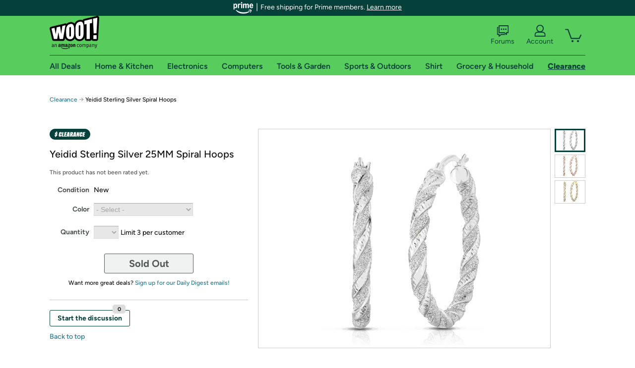

--- FILE ---
content_type: text/xml
request_url: https://sts.us-east-1.amazonaws.com/
body_size: 2066
content:
<AssumeRoleWithWebIdentityResponse xmlns="https://sts.amazonaws.com/doc/2011-06-15/">
  <AssumeRoleWithWebIdentityResult>
    <Audience>us-east-1:9d0ab28f-ed32-4a67-84b0-1a981cafd7fb</Audience>
    <AssumedRoleUser>
      <AssumedRoleId>AROAXUWV4ANCRI2ZNWFVN:cwr</AssumedRoleId>
      <Arn>arn:aws:sts::525508281157:assumed-role/RUM-Monitor-us-east-1-525508281157-0063818041461-Unauth/cwr</Arn>
    </AssumedRoleUser>
    <Provider>cognito-identity.amazonaws.com</Provider>
    <Credentials>
      <AccessKeyId>ASIAXUWV4ANC24DHFQMU</AccessKeyId>
      <SecretAccessKey>+SROy9L3IdauFZHY9sK1+4erJJDDWinykXaVOrlH</SecretAccessKey>
      <SessionToken>IQoJb3JpZ2luX2VjEPj//////////wEaCXVzLWVhc3QtMSJIMEYCIQCCJUim7b4eg0Ykwf3CTyij5Y/7Mtwvd3wVk+hw8lKGtAIhAP1B+12EnC0gAiY1xneT3k30Ttw9kYQ24lQv8T5L8vuJKo8DCMH//////////wEQABoMNTI1NTA4MjgxMTU3Igwh5SM/RGSKV6y0wiYq4wLImQPKT4mna40/IMnVHfHyO4mbA4vggZ24D7l4V3+HLdMPcglRGkBus77t+BI1gcB9hB+o9jIC/zkYYzDUNJRGeQWqPA0i04XcB4aB6xVADqAuMtjUErKVgTKxFh7cc2O37sN+ZJtpIQOU3xMM6eVahmDxRh4Vauq+NdY/9avugkggfyYn7kV8PLONdxrYinAnUPTiXNVj/IpI994j+1lMlalNxF/ioLlylIF4n0uNrKJgiW0t/cumB6Ze1h6VBAaI5GNmRw357PHdy4RFV09V+6P/p5YycHDHdTZWCHtzXr+K8NMdA4dorl8+GVzQcY/DDDjOZM9AoqgvxA+UpSwTL4hRHQW4HxUr/TQ+ed3Z9sgT1Z2ZzqP30WtBLzlL5oQ8tkoJepRKcSG0nk0XsZPpecnR5VmEy8VfjOsbo5P6ih/axaQcAhsF/[base64]/5ca/dafpin3DBBDl58KM1Aop6c8qalEfVgA72e1myyhGVQ8odE0/j+8IxBABpfMHCb01hQU8/cfXuWG/BgdJRWm7lDMmcQ3y2mTKq3D3sZRXly6yjLrgO8+5/0yUbzAxz6SiDh/iH1y1GsDO/vbvs/zeqg7zGjCCVPCJwDrRT/+B8ZtfUL80DfS0k=</SessionToken>
      <Expiration>2026-01-21T08:58:00Z</Expiration>
    </Credentials>
    <SubjectFromWebIdentityToken>us-east-1:7a5abc03-45ff-c14e-8e70-f9fabf303ae5</SubjectFromWebIdentityToken>
  </AssumeRoleWithWebIdentityResult>
  <ResponseMetadata>
    <RequestId>a1ef1075-21d4-4be9-a03d-8901d288ce2f</RequestId>
  </ResponseMetadata>
</AssumeRoleWithWebIdentityResponse>
